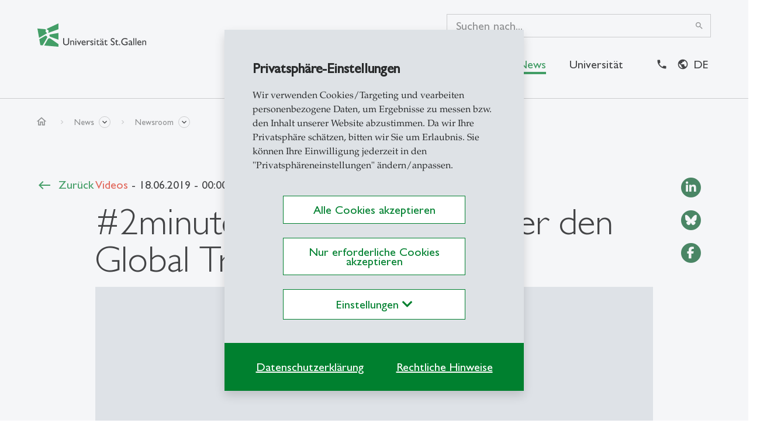

--- FILE ---
content_type: text/html; charset=utf-8
request_url: https://www.unisg.ch/de/videodetail/news/2minutes-johannes-fritz-ueber-den-global-trade-alert/?type=800631
body_size: -560
content:
noautoconsent

--- FILE ---
content_type: text/css
request_url: https://www.unisg.ch/typo3conf/ext/cs2_prototypes/src/dist/styles/fonts.css?v=64345683
body_size: 253
content:
@font-face{font-family:"Material Icons";font-style:normal;font-weight:400;font-display:block;src:url(/typo3conf/ext/cs2_prototypes/src/dist/fonts/material-icons.woff2) format("woff2"),url(/typo3conf/ext/cs2_prototypes/src/dist/fonts/material-icons.woff) format("woff")}@font-face{font-family:"Material Icons Outlined";font-style:normal;font-weight:400;font-display:block;src:url(/typo3conf/ext/cs2_prototypes/src/dist/fonts/material-icons-outlined.woff2) format("woff2"),url(/typo3conf/ext/cs2_prototypes/src/dist/fonts/material-icons-outlined.woff) format("woff")}@font-face{font-family:Gill Sans MT Pro;src:url(/typo3conf/ext/cs2_prototypes/src/dist/fonts/GillSansMTPro-Light.woff2) format("woff2"),url(/typo3conf/ext/cs2_prototypes/src/dist/fonts/GillSansMTPro-Light.woff) format("woff"),url(/typo3conf/ext/cs2_prototypes/src/dist/fonts/GillSansMTPro-Light.ttf) format("truetype");font-weight:300;font-style:normal;font-display:swap}@font-face{font-family:Gill Sans MT Pro;src:url(/typo3conf/ext/cs2_prototypes/src/dist/fonts/GillSansMTPro-Medium.woff2) format("woff2"),url(/typo3conf/ext/cs2_prototypes/src/dist/fonts/GillSansMTPro-Medium.woff) format("woff"),url(/typo3conf/ext/cs2_prototypes/src/dist/fonts/GillSansMTPro-Medium.ttf) format("truetype");font-weight:500;font-style:normal;font-display:swap}@font-face{font-family:Palatino;src:url(/typo3conf/ext/cs2_prototypes/src/dist/fonts/e6b147e6-28fc-456a-9acc-153643a91bdb.woff2) format("woff2"),url(/typo3conf/ext/cs2_prototypes/src/dist/fonts/6b6bc9d2-535c-4f39-82aa-acee1a944d4b.woff) format("woff"),url(/typo3conf/ext/cs2_prototypes/src/dist/fonts/1f4ca743-fcd9-4c98-9d3f-66aa93fd13d2.ttf) format("truetype");font-weight:400;font-style:normal;font-display:swap}@font-face{font-family:'Font Awesome Solid';font-style:normal;font-weight:900;font-display:block;src:url(/typo3conf/ext/cs2_prototypes/src/dist/fonts/fa-solid-900.woff2) format("woff2")}.fa,.fas{font-family:'Font Awesome Solid';font-weight:900}@font-face{font-family:'Font Awesome Brands';font-style:normal;font-weight:400;font-display:block;src:url(/typo3conf/ext/cs2_prototypes/src/dist/fonts/fa-brands-400.woff2) format("woff2")}.fab{font-family:'Font Awesome Brands';font-weight:400}
/*# sourceMappingURL=maps/fonts.css.map */


--- FILE ---
content_type: application/x-javascript
request_url: https://www.unisg.ch/typo3conf/ext/cs2_emergencymode/Resources/Public/JavaScript/emergency.js?bust=v2.71
body_size: 675
content:
require(['jquery'], function ($) {

  function showOverlay(hide=false) {
    let overlay = $( ".tx-cs2-emergencymode" );
    if(hide){
      overlay.hide();
    }else{
      overlay.fadeIn();
    }
  }

  function addEmergencyMessage(id) {
    // Parse any JSON previously stored in allEntries
    var existingEntries = JSON.parse(sessionStorage.getItem("emergencyMessage"));
    if(existingEntries == null) {
      existingEntries = [] ;
    }
    // Save allEntries back to local storage
    existingEntries.push(id);
    sessionStorage.setItem("emergencyMessage", JSON.stringify(existingEntries));
  }

  function showEmergencyMessage(){
    if($( ".tx-cs2-emergencymode .emergencyMessage" ).length) {
      var existingInfoEmergencyMessage = JSON.parse(sessionStorage.getItem("emergencyMessage"));

      if(existingInfoEmergencyMessage != null) {
        $( ".tx-cs2-emergencymode .emergencyMessage" ).each(function( i ) {
          if($.inArray($(this).attr('id'), existingInfoEmergencyMessage) === -1){
            $(this).show();
            showOverlay();
          }
        });
      } else {
        $( ".tx-cs2-emergencymode .emergencyMessage" ).show();
        showOverlay();
      }
    }
  }

  function checkMessages(){
    if(!$( ".tx-cs2-emergencymode .emergencyMessage:visible" ).length) {
      showOverlay(true);
    }
  }

  function checkEmergencyContent(active){
    let emergencyActive = $('#emergencyWrapper').data('active');
    if(emergencyActive === active){
      return true;
    }else{
      return false;
    }
  }

  let ajaxAction = function() {
    let emergencyWrapper = $('#emergencyWrapper');
    let ajaxUrl = emergencyWrapper.data('url');

    if (ajaxUrl !== undefined && ajaxUrl !== '') {
      $.ajax({
        url: ajaxUrl,
        type: 'POST',
        async: true,
        success: function (result) {
          let resultHtml = $('<div>').append(result);
          let active = resultHtml.find('#eActive').data('active');
          if(!checkEmergencyContent(active)){
            emergencyWrapper.html(resultHtml.find('#eContent').html()).data('active',active);
            showEmergencyMessage();
          }
        }
      });
    }
  };

  $(document).on('click','.emergencyMessage .closebtn',function(e){
    e.preventDefault();
    var element = $(this).parent();
    element.addClass('hidden').hide();
    checkMessages();
    addEmergencyMessage(element.attr('id'));
  });

  $(function () {
    setTimeout(
      function()
      {
        ajaxAction();
      }, 1000);

  });

});


--- FILE ---
content_type: application/x-javascript
request_url: https://www.unisg.ch/typo3temp/assets/vhs-assets-cs2_topics_list.js?1767718075
body_size: -148
content:
;require(['jquery','dot'],function(o){dodots=function(){o('.topics-item .topic-text-wrap').dotdotdot({watch:!1,tolerance:5})};o(window).on('resize',function(){dodots()});dodots()})

--- FILE ---
content_type: image/svg+xml
request_url: https://www.unisg.ch/typo3conf/ext/cs2_prototypes/src/dist/icons/ranking.svg?v1.2
body_size: 3310
content:
<svg aria-hidden="true" style="position: absolute; width: 0; height: 0; overflow: hidden;" version="1.1" xmlns="http://www.w3.org/2000/svg" xmlns:xlink="http://www.w3.org/1999/xlink">
<defs>

  <symbol id="icon-trophy" viewBox="0 0 24 24" fill="none" xmlns="http://www.w3.org/2000/svg">
    <path d="M7 21V19H11V15.9C10.1833 15.7167 9.45417 15.3708 8.8125 14.8625C8.17083 14.3542 7.7 13.7167 7.4 12.95C6.15 12.8 5.10417 12.2542 4.2625 11.3125C3.42083 10.3708 3 9.26667 3 8V7C3 6.45 3.19583 5.97917 3.5875 5.5875C3.97917 5.19583 4.45 5 5 5H7V3H17V5H19C19.55 5 20.0208 5.19583 20.4125 5.5875C20.8042 5.97917 21 6.45 21 7V8C21 9.26667 20.5792 10.3708 19.7375 11.3125C18.8958 12.2542 17.85 12.8 16.6 12.95C16.3 13.7167 15.8292 14.3542 15.1875 14.8625C14.5458 15.3708 13.8167 15.7167 13 15.9V19H17V21H7ZM7 10.8V7H5V8C5 8.63333 5.18333 9.20417 5.55 9.7125C5.91667 10.2208 6.4 10.5833 7 10.8ZM12 14C12.8333 14 13.5417 13.7083 14.125 13.125C14.7083 12.5417 15 11.8333 15 11V5H9V11C9 11.8333 9.29167 12.5417 9.875 13.125C10.4583 13.7083 11.1667 14 12 14ZM17 10.8C17.6 10.5833 18.0833 10.2208 18.45 9.7125C18.8167 9.20417 19 8.63333 19 8V7H17V10.8Z" fill="var(--color1, #FFF)"/>
  </symbol>
  <symbol id="icon-rewardedadds" viewBox="0 0 24 24" fill="none" xmlns="http://www.w3.org/2000/svg">
    <path d="M12 11C12.55 11 13.0208 10.8042 13.4125 10.4125C13.8042 10.0208 14 9.55 14 9C14 8.45 13.8042 7.97917 13.4125 7.5875C13.0208 7.19583 12.55 7 12 7C11.45 7 10.9792 7.19583 10.5875 7.5875C10.1958 7.97917 10 8.45 10 9C10 9.55 10.1958 10.0208 10.5875 10.4125C10.9792 10.8042 11.45 11 12 11ZM7 21V19H11V15.9C10.1833 15.7167 9.45417 15.3708 8.8125 14.8625C8.17083 14.3542 7.7 13.7167 7.4 12.95C6.15 12.8 5.10417 12.2542 4.2625 11.3125C3.42083 10.3708 3 9.26667 3 8V7C3 6.45 3.19583 5.97917 3.5875 5.5875C3.97917 5.19583 4.45 5 5 5H7V3H17V5H19C19.55 5 20.0208 5.19583 20.4125 5.5875C20.8042 5.97917 21 6.45 21 7V8C21 9.26667 20.5792 10.3708 19.7375 11.3125C18.8958 12.2542 17.85 12.8 16.6 12.95C16.3 13.7167 15.8292 14.3542 15.1875 14.8625C14.5458 15.3708 13.8167 15.7167 13 15.9V19H17V21H7ZM7 10.8V7H5V8C5 8.63333 5.18333 9.20417 5.55 9.7125C5.91667 10.2208 6.4 10.5833 7 10.8ZM12 14C12.8333 14 13.5417 13.7083 14.125 13.125C14.7083 12.5417 15 11.8333 15 11V5H9V11C9 11.8333 9.29167 12.5417 9.875 13.125C10.4583 13.7083 11.1667 14 12 14ZM17 10.8C17.6 10.5833 18.0833 10.2208 18.45 9.7125C18.8167 9.20417 19 8.63333 19 8V7H17V10.8Z" fill="var(--color1, #FFF)"/>
  </symbol>
  <symbol id="icon-verified" viewBox="0 0 24 24" fill="none" xmlns="http://www.w3.org/2000/svg">
    <path d="M8.6 22.5L6.7 19.3L3.1 18.5L3.45 14.8L1 12L3.45 9.2L3.1 5.5L6.7 4.7L8.6 1.5L12 2.95L15.4 1.5L17.3 4.7L20.9 5.5L20.55 9.2L23 12L20.55 14.8L20.9 18.5L17.3 19.3L15.4 22.5L12 21.05L8.6 22.5ZM9.45 19.95L12 18.85L14.6 19.95L16 17.55L18.75 16.9L18.5 14.1L20.35 12L18.5 9.85L18.75 7.05L16 6.45L14.55 4.05L12 5.15L9.4 4.05L8 6.45L5.25 7.05L5.5 9.85L3.65 12L5.5 14.1L5.25 16.95L8 17.55L9.45 19.95ZM10.95 15.55L16.6 9.9L15.2 8.45L10.95 12.7L8.8 10.6L7.4 12L10.95 15.55Z" fill="var(--color1, #FFF)"/>
  </symbol>
  <symbol id="icon-editorchoice" viewBox="0 0 24 24" fill="none" xmlns="http://www.w3.org/2000/svg">
    <path d="M6 23V14.775L2.75 9.5L7.375 2H16.625L21.25 9.5L18 14.775V23L12 21L6 23ZM8 20.225L12 18.9L16 20.225V17H8V20.225ZM8.5 4L5.1 9.5L8.5 15H15.5L18.9 9.5L15.5 4H8.5ZM10.95 13.575L7.4 10.05L8.825 8.625L10.95 10.75L15.175 6.5L16.6 7.9L10.95 13.575Z" fill="var(--color1, #FFF)"/>
  </symbol>
  <symbol id="icon-groups" viewBox="0 0 24 24" fill="none" xmlns="http://www.w3.org/2000/svg">
    <path d="M0 18V16.425C0 15.7083 0.366667 15.125 1.1 14.675C1.83333 14.225 2.8 14 4 14C4.21667 14 4.425 14.0042 4.625 14.0125C4.825 14.0208 5.01667 14.0417 5.2 14.075C4.96667 14.425 4.79167 14.7917 4.675 15.175C4.55833 15.5583 4.5 15.9583 4.5 16.375V18H0ZM6 18V16.375C6 15.8417 6.14583 15.3542 6.4375 14.9125C6.72917 14.4708 7.14167 14.0833 7.675 13.75C8.20833 13.4167 8.84583 13.1667 9.5875 13C10.3292 12.8333 11.1333 12.75 12 12.75C12.8833 12.75 13.6958 12.8333 14.4375 13C15.1792 13.1667 15.8167 13.4167 16.35 13.75C16.8833 14.0833 17.2917 14.4708 17.575 14.9125C17.8583 15.3542 18 15.8417 18 16.375V18H6ZM19.5 18V16.375C19.5 15.9417 19.4458 15.5333 19.3375 15.15C19.2292 14.7667 19.0667 14.4083 18.85 14.075C19.0333 14.0417 19.2208 14.0208 19.4125 14.0125C19.6042 14.0042 19.8 14 20 14C21.2 14 22.1667 14.2208 22.9 14.6625C23.6333 15.1042 24 15.6917 24 16.425V18H19.5ZM8.125 16H15.9C15.7333 15.6667 15.2708 15.375 14.5125 15.125C13.7542 14.875 12.9167 14.75 12 14.75C11.0833 14.75 10.2458 14.875 9.4875 15.125C8.72917 15.375 8.275 15.6667 8.125 16ZM4 13C3.45 13 2.97917 12.8042 2.5875 12.4125C2.19583 12.0208 2 11.55 2 11C2 10.4333 2.19583 9.95833 2.5875 9.575C2.97917 9.19167 3.45 9 4 9C4.56667 9 5.04167 9.19167 5.425 9.575C5.80833 9.95833 6 10.4333 6 11C6 11.55 5.80833 12.0208 5.425 12.4125C5.04167 12.8042 4.56667 13 4 13ZM20 13C19.45 13 18.9792 12.8042 18.5875 12.4125C18.1958 12.0208 18 11.55 18 11C18 10.4333 18.1958 9.95833 18.5875 9.575C18.9792 9.19167 19.45 9 20 9C20.5667 9 21.0417 9.19167 21.425 9.575C21.8083 9.95833 22 10.4333 22 11C22 11.55 21.8083 12.0208 21.425 12.4125C21.0417 12.8042 20.5667 13 20 13ZM12 12C11.1667 12 10.4583 11.7083 9.875 11.125C9.29167 10.5417 9 9.83333 9 9C9 8.15 9.29167 7.4375 9.875 6.8625C10.4583 6.2875 11.1667 6 12 6C12.85 6 13.5625 6.2875 14.1375 6.8625C14.7125 7.4375 15 8.15 15 9C15 9.83333 14.7125 10.5417 14.1375 11.125C13.5625 11.7083 12.85 12 12 12ZM12 10C12.2833 10 12.5208 9.90417 12.7125 9.7125C12.9042 9.52083 13 9.28333 13 9C13 8.71667 12.9042 8.47917 12.7125 8.2875C12.5208 8.09583 12.2833 8 12 8C11.7167 8 11.4792 8.09583 11.2875 8.2875C11.0958 8.47917 11 8.71667 11 9C11 9.28333 11.0958 9.52083 11.2875 9.7125C11.4792 9.90417 11.7167 10 12 10Z" fill="var(--color1, #FFF)"/>
  </symbol>
  <symbol id="icon-star" viewBox="0 0 24 24" fill="none" xmlns="http://www.w3.org/2000/svg">
    <path d="M8.85 16.825L12 14.925L15.15 16.85L14.325 13.25L17.1 10.85L13.45 10.525L12 7.125L10.55 10.5L6.9 10.825L9.675 13.25L8.85 16.825ZM5.825 21L7.45 13.975L2 9.25L9.2 8.625L12 2L14.8 8.625L22 9.25L16.55 13.975L18.175 21L12 17.275L5.825 21Z" fill="var(--color1, #FFF)"/>
  </symbol>
  <symbol id="icon-verfieduser" viewBox="0 0 24 24" fill="none" xmlns="http://www.w3.org/2000/svg">
    <path d="M10.95 15.55L16.6 9.9L15.175 8.475L10.95 12.7L8.85 10.6L7.425 12.025L10.95 15.55ZM12 22C9.68333 21.4167 7.77083 20.0875 6.2625 18.0125C4.75417 15.9375 4 13.6333 4 11.1V5L12 2L20 5V11.1C20 13.6333 19.2458 15.9375 17.7375 18.0125C16.2292 20.0875 14.3167 21.4167 12 22ZM12 19.9C13.7333 19.35 15.1667 18.25 16.3 16.6C17.4333 14.95 18 13.1167 18 11.1V6.375L12 4.125L6 6.375V11.1C6 13.1167 6.56667 14.95 7.7 16.6C8.83333 18.25 10.2667 19.35 12 19.9Z" fill="var(--color1, #FFF)"/>
  </symbol>
  <symbol id="icon-diversity" viewBox="0 0 24 24" fill="none" xmlns="http://www.w3.org/2000/svg">
    <path d="M1 20V16C1 15.4333 1.19583 14.9583 1.5875 14.575C1.97917 14.1917 2.45 14 3 14H6.275C6.60833 14 6.925 14.0833 7.225 14.25C7.525 14.4167 7.76667 14.6417 7.95 14.925C8.43333 15.575 9.02917 16.0833 9.7375 16.45C10.4458 16.8167 11.2 17 12 17C12.8167 17 13.5792 16.8167 14.2875 16.45C14.9958 16.0833 15.5833 15.575 16.05 14.925C16.2667 14.6417 16.5208 14.4167 16.8125 14.25C17.1042 14.0833 17.4083 14 17.725 14H21C21.5667 14 22.0417 14.1917 22.425 14.575C22.8083 14.9583 23 15.4333 23 16V20H16V17.725C15.4167 18.1417 14.7875 18.4583 14.1125 18.675C13.4375 18.8917 12.7333 19 12 19C11.2833 19 10.5833 18.8875 9.9 18.6625C9.21667 18.4375 8.58333 18.1167 8 17.7V20H1ZM12 16C11.3667 16 10.7667 15.8542 10.2 15.5625C9.63333 15.2708 9.15833 14.8667 8.775 14.35C8.49167 13.9333 8.1375 13.6042 7.7125 13.3625C7.2875 13.1208 6.825 13 6.325 13C6.69167 12.3833 7.46667 11.8958 8.65 11.5375C9.83333 11.1792 10.95 11 12 11C13.05 11 14.1667 11.1792 15.35 11.5375C16.5333 11.8958 17.3083 12.3833 17.675 13C17.1917 13 16.7333 13.1208 16.3 13.3625C15.8667 13.6042 15.5083 13.9333 15.225 14.35C14.8583 14.8833 14.3917 15.2917 13.825 15.575C13.2583 15.8583 12.65 16 12 16ZM4 13C3.16667 13 2.45833 12.7083 1.875 12.125C1.29167 11.5417 1 10.8333 1 10C1 9.15 1.29167 8.4375 1.875 7.8625C2.45833 7.2875 3.16667 7 4 7C4.85 7 5.5625 7.2875 6.1375 7.8625C6.7125 8.4375 7 9.15 7 10C7 10.8333 6.7125 11.5417 6.1375 12.125C5.5625 12.7083 4.85 13 4 13ZM20 13C19.1667 13 18.4583 12.7083 17.875 12.125C17.2917 11.5417 17 10.8333 17 10C17 9.15 17.2917 8.4375 17.875 7.8625C18.4583 7.2875 19.1667 7 20 7C20.85 7 21.5625 7.2875 22.1375 7.8625C22.7125 8.4375 23 9.15 23 10C23 10.8333 22.7125 11.5417 22.1375 12.125C21.5625 12.7083 20.85 13 20 13ZM12 10C11.1667 10 10.4583 9.70833 9.875 9.125C9.29167 8.54167 9 7.83333 9 7C9 6.15 9.29167 5.4375 9.875 4.8625C10.4583 4.2875 11.1667 4 12 4C12.85 4 13.5625 4.2875 14.1375 4.8625C14.7125 5.4375 15 6.15 15 7C15 7.83333 14.7125 8.54167 14.1375 9.125C13.5625 9.70833 12.85 10 12 10Z" fill="var(--color1, #FFF)"/>
  </symbol>
  <symbol id="icon-accessibility" viewBox="0 0 24 24" fill="none" xmlns="http://www.w3.org/2000/svg">
    <path d="M12 6C11.45 6 10.9792 5.80417 10.5875 5.4125C10.1958 5.02083 10 4.55 10 4C10 3.45 10.1958 2.97917 10.5875 2.5875C10.9792 2.19583 11.45 2 12 2C12.55 2 13.0208 2.19583 13.4125 2.5875C13.8042 2.97917 14 3.45 14 4C14 4.55 13.8042 5.02083 13.4125 5.4125C13.0208 5.80417 12.55 6 12 6ZM9 22V9C8 8.91667 6.98333 8.79167 5.95 8.625C4.91667 8.45833 3.93333 8.25 3 8L3.5 6C4.8 6.35 6.18333 6.60417 7.65 6.7625C9.11667 6.92083 10.5667 7 12 7C13.4333 7 14.8833 6.92083 16.35 6.7625C17.8167 6.60417 19.2 6.35 20.5 6L21 8C20.0667 8.25 19.0833 8.45833 18.05 8.625C17.0167 8.79167 16 8.91667 15 9V22H13V16H11V22H9Z" fill="var(--color1, #FFF)"/>
  </symbol>
  <symbol id="icon-check" viewBox="0 0 24 24" fill="none" xmlns="http://www.w3.org/2000/svg">
    <path d="M9.5501 17.9996L3.8501 12.2996L5.2751 10.8746L9.5501 15.1496L18.7251 5.97461L20.1501 7.39961L9.5501 17.9996Z" fill="var(--color1, #FFF)"/>
  </symbol>
</defs>
</svg>



--- FILE ---
content_type: application/x-javascript
request_url: https://www.unisg.ch/typo3conf/ext/cs2_prototypes/src/dist/scripts/providers/vimeo.js?bust=v2.71
body_size: 1014
content:
/*!
 * @license MIT
 * @name vlitejs
 * @version 5.0.1
 * @copyright 2023 Joris DANIEL
 */ !function(e,t){"object"==typeof exports&&"object"==typeof module?module.exports=t():"function"==typeof define&&define.amd?define([],t):"object"==typeof exports?exports.VlitejsRateVimeo=t():e.VlitejsRateVimeo=t()}(globalThis,()=>{var e,t;return e={868(e,t,i){var s;void 0===(s=(function(e,t){"use strict";t.default=function(e){let t="Vimeo";if(window.VlitejsVimeoQueue=window.VlitejsVimeoQueue||[],void 0===window[t]){let i=document.createElement("script");i.async=!0,i.type="text/javascript",i.src="https://player.vimeo.com/api/player.js",i.onload=()=>{window.VlitejsVimeoQueue.forEach(e=>{e.initVimeoPlayer().then(()=>{e.addSpecificEvents(),e.onReady()})}),window.VlitejsVimeoQueue=[]},document.getElementsByTagName("body")[0].appendChild(i)}return class extends e{constructor(e){super(e);let t={id:this.media.getAttribute("data-vlite-vimeo-id"),playsinline:this.options.playsinline?1:0,loop:this.options.loop?1:0,controls:!1};this.params=Object.assign(Object.assign({},t),this.options.providerParams),this.events=[{type:"timeupdate",listener:super.onTimeUpdate},{type:"ended",listener:super.onMediaEnded},{type:"playing",listener:this.onPlaying},{type:"pause",listener:this.onPause},{type:"waiting",listener:this.onWaiting},{type:"seeking",listener:this.onSeeking},{type:"seeked",listener:this.onSeeked}]}init(){this.waitUntilVideoIsReady().then(()=>{this.addSpecificEvents(),super.onReady()})}waitUntilVideoIsReady(){return new window.Promise(e=>{void 0!==window[t]?this.initVimeoPlayer().then(e):window.VlitejsVimeoQueue.push(this)})}initVimeoPlayer(){return new window.Promise(e=>{this.instance=new window.Vimeo.Player(this.media.getAttribute("id"),this.params),this.media=this.instance.element,this.instance.ready().then(()=>{this.media.firstElementChild.setAttribute("tabindex","-1"),e()})})}addSpecificEvents(){this.events.forEach(e=>{this.instance.on(e.type,e.listener.bind(this))})}getInstance(){return this.instance}getCurrentTime(){return new window.Promise(e=>{this.instance.getCurrentTime().then(t=>e(t))})}getDuration(){return new window.Promise(e=>{this.instance.getDuration().then(t=>e(t))})}methodPlay(){this.instance.play()}methodPause(){this.instance.pause()}methodSetVolume(e){this.instance.setVolume(e)}methodGetVolume(){return new window.Promise(e=>{this.instance.getVolume().then(t=>{e(t)})})}methodMute(){this.instance.setVolume(0)}methodUnMute(){this.instance.setVolume(1)}methodSeekTo(e){this.instance.setCurrentTime(e)}onWaiting(){this.loading(!0)}onPause(){this.loading(!1),this.isPaused=1,this.elements.outerContainer.classList.replace("v-playing","v-paused")}onPlaying(){this.loading(!1),this.isPaused=0,this.elements.outerContainer.classList.replace("v-paused","v-playing")}onSeeking(){this.loading(!0)}onSeeked(){this.loading(!1)}removeSpecificEvents(){this.events.forEach(e=>{this.instance.off(e.type,e.listener)})}destroy(){this.removeSpecificEvents(),this.instance.destroy(),super.destroy()}}}}).apply(t,[i,t]))||(e.exports=s)}},t={},function i(s){var n=t[s];if(void 0!==n)return n.exports;var o=t[s]={exports:{}};return e[s](o,o.exports,i),o.exports}(868).default});


--- FILE ---
content_type: application/x-javascript
request_url: https://www.unisg.ch/typo3temp/assets/vhs-assets-cs2_news_detail.js?1767718075
body_size: -45
content:
;require(['jquery'],function(n){function e(t){var i=t+'=',r=document.cookie.split(';');for(var e=0;e<r.length;e++){var n=r[e];while(n.charAt(0)===' '){n=n.substring(1,n.length)};if(n.indexOf(i)===0){return n.substring(i.length,n.length)}};return null};n(document).ready(function(){let backlink=e('newsbacklink');if(backlink){n('.news-backlink.defaultbacklink').attr('href',backlink)}})})

--- FILE ---
content_type: application/x-javascript
request_url: https://www.unisg.ch/typo3temp/assets/vhs-assets-cs2_news_slider.js?1767718075
body_size: 1403
content:
;require(['jquery','swiper','vlite'],function(e,t,i){initNewsSlider=function(i){slidesPerView=1;breakpoints={840:{slidesPerView:2,},1024:{slidesPerView:3,},1280:{slidesPerView:4,}};prev='.swiper-button-prev.d-compact';next='.swiper-button-next.d-compact';if(e(i).hasClass('wide')){slidesPerView=1;breakpoints='';prev='.swiper-button-prev.d-wide';next='.swiper-button-next.d-wide'};autoplay=e(i).data('swiper-autoplay');nslider=new t(i,{slidesPerView:slidesPerView,loop:!1,autoplay:autoplay,touchThreshold:100,watchOverflow:!0,observeParents:!0,spaceBetween:0,watchSlidesVisibility:!0,navigation:{nextEl:e(i).parent().find(next)[0],prevEl:e(i).parent().find(prev)[0],},pagination:{dynamicMainBullets:4,dynamicBullets:!0,el:e(i).parent().find('.swiper-pagination')[0],renderBullet:function(e,t){return'<span class="'+t+'"><span class="innner-circle"></span><span class="outer-circle"></span>'+(e+1)+'</span>'}},lazy:{loadPrevNext:!0,loadOnTransitionStart:!0,checkInView:!0},breakpoints:breakpoints,on:{init:function(){if(this.slides.length>this.params.slidesPerView){counter=this.$wrapperEl.parents('.tx-cs2-news').find('.fraction');currentCount='<span class="current">1</span>/<span class="count">'+e(this.$el).data('count')+'<span/>';counter.html(currentCount);this.$wrapperEl.parents('.tx-cs2-news').find('.swiper-controls').removeClass('d-none')};e('#'+e(i).next()[0].id+' .swiper-pagination-bullet-active').addClass('swiper-pagination-bullet-first').removeClass('swiper-pagination-bullet-active')},afterInit:function(){setTimeout(function(){e('#'+e(i).next()[0].id+' .swiper-pagination-bullet-first').removeClass('swiper-pagination-bullet-first').addClass('swiper-pagination-bullet-active')},100)},transitionStart:function(){if(this.slides.length>this.params.slidesPerView){counter=this.$wrapperEl.parents('.tx-cs2-news').find('.current');counter.text(this.activeIndex+1);if(this.slides.eq(this.previousIndex).length&&typeof this.slides.eq(this.previousIndex)[0].vliteplayer==='object'){this.slides.eq(this.previousIndex)[0].vliteplayer.player.pause()}}},reachEnd:function(){var t=this,i=e(t.$el).data('page'),n=e(t.$el).data('pages');if(i<n){t.autoplay.stop();e.ajax({url:e(t.$el).data('ajaxurl')+'&tx_cs2news_slider[page]='+(i+1),type:'POST',cache:!1,async:!0,success:function(i){t.appendSlide(e(i).find('.swiper-slide'))}}).done(function(){e(t.$el).data('page',i+1).attr('data-page',i+1);t.autoplay.start()})}}}});dur=e(i).data('duration')+'ms';dur1=e(i).data('duration')*0.375+'ms';del1=e(i).data('duration')*0.25+'ms';del2=e(i).data('duration')*0.5+'ms';del3=e(i).data('duration')*0.875+'ms';document.styleSheets[0].addRule('#'+e(i).next()[0].id+' .swiper-pagination-bullet-active .innner-circle','transition: border-top-color '+dur1+' linear, border-right-color '+dur1+' linear '+del1+', border-bottom-color '+dur1+' linear '+del2);document.styleSheets[0].addRule('#'+e(i).next()[0].id+' .swiper-pagination-bullet-active .outer-circle','transition: transform '+dur+' linear 0s, border-left-width 0s linear '+del3+';')};initNewsAudio=function(t){myparent=e(t).parents('.news-item');player=new i('#'+t.id,{options:{controls:!0,autoplay:!1,playPause:!0,progressBar:!0,time:!0,volume:!1},onPlay:function(){e(this.elements.controlBar).find('.v-duration').appendTo('.v-time.audio')}});t.currentTime=0;if(myparent.length){myparent[0].vliteplayer=player};setTimeout(function(){e(player.player.elements.controlBar).find('.v-duration').appendTo('.v-time.audio');player.player.play()},100)};e(document).on('click','.news-item.ntype-2',function(t){var n=e(t.currentTarget).find('.newspodcast')[0],i=e('.news-item.playing').not(e(t.currentTarget));if(i.length){i.removeClass('playing');i[0].vliteplayer.player.pause()};e(t.currentTarget).addClass('playing');if(typeof t.currentTarget.vliteplayer!=='object'){initNewsAudio(n)}
else if(!e(t.target).parents('.v-controlBar').length){setTimeout(function(){t.currentTarget.vliteplayer.player.play()},250)}});e(document).on('click','.news-item',function(t){if(e(this).data('backlink')&&(e(this).hasClass('ntype-0')||e(this).hasClass('ntype-1')||e(this).hasClass('ntype-3'))){var i=new Date();i.setTime(i.getTime()+30000);document.cookie='newsbacklink='+e(this).data('backlink')+';expires='+i.toGMTString()+';path=/'}});e(document).on('click','.news-item .v-bigPlay',function(t){e(t.target).removeClass('show')});e(document).on('lazybeforeunveil.newsslider','.news-slider',function(e){initNewsSlider(e.target)})})

--- FILE ---
content_type: application/x-javascript
request_url: https://www.unisg.ch/typo3conf/ext/cs2_splashmessages/Resources/Public/JavaScript/splash.js?bust=v2.71
body_size: 319
content:
require(['jquery'], function ($) {

  function addMessage(id) {
    // Parse any JSON previously stored in allEntries
    var existingEntries = JSON.parse(sessionStorage.getItem("splashMessages"));
    if(existingEntries == null) {
      existingEntries = [] ;
    }
    // Save allEntries back to local storage
    existingEntries.push(id);
    sessionStorage.setItem("splashMessages", JSON.stringify(existingEntries));
  }

  function showMessages(){
    if($( ".tx-cs2-splashmessages .message" ).length) {
      var existingMessages = JSON.parse(sessionStorage.getItem("splashMessages"));

      if(existingMessages != null) {
        $( ".tx-cs2-splashmessages .message" ).each(function( i ) {
          if($.inArray($(this).attr('id'), existingMessages) === -1){
            $(this).fadeIn();
          }
        });
      } else {
        $( ".tx-cs2-splashmessages .message" ).fadeIn();
      }
    }
  }

  $(document).on('click','.message .closebtn',function(e){
    e.preventDefault();
    var element = $(this).parent();
    element.fadeOut();
    addMessage(element.attr('id'));
  });

  $(document).on('click','.message .expand',function(e){
    $(this).parents('.content')
      .find('.short')
      .toggle()
      .next()
      .toggle();
  });

  $(document).on('click','.tx-cs2-splashmessages .more-messages',function(e){
    $(this).hide();
    $(this).parent().find('.mobileHide').show();
  });

  $(function () {
    setTimeout(
      function()
      {
        showMessages();
      }, 1000);

  });

});


--- FILE ---
content_type: application/x-javascript
request_url: https://www.unisg.ch/typo3temp/assets/vhs-assets-cs2_news_detail_video.js?1767706908
body_size: 632
content:
;require(['jquery','vlite','VlitejsYoutube','VlitejsVimeo'],function(e,n,t,o){n.registerProvider('youtube',t);n.registerProvider('vimeo',o);initvideo=function(n){if(e(n).hasClass('enabled')||gdpr==='v1'){var t=e(n).data('provider'),o=e(n).parents(e(n).data('parents'));if(t==='vimeo'&&!window.Vimeo){require(['https://player.vimeo.com/api/player.js'],function(e){window.VlitejsVimeoQueue=[window.Vimeo];window.Vimeo={Player:e};playerinit(n,t,o)})}
else{playerinit(n,t,o)}}};playerinit=function(t,i,o){if(o.length&&typeof o[0].vliteplayer!=='object'){var a=e(t).data('poster'),d=new n('#'+t.id,{options:{poster:a,controls:!0,autoplay:!1,playPause:!0,progressBar:!0,time:!0,volume:!0,fullscreen:!0,bigPlay:!0,playsinline:!0,loop:!1,muted:!1,autoHide:!0,providerParams:{controls:!0,origin:window.location.href}},provider:i,});if(o.length){o[0].vliteplayer=d;o.find('.alternative-content').addClass('d-none')}
else{e(t).parent().parent().find('.alternative-content').addClass('d-none')}}};newsloadvideos=function(){e(document).on('lazybeforeunveil.newsdetail','.vlite-js',function(e){setTimeout(function(){initvideo(e.target)},100)})};newsloadvideos();document.addEventListener('youtubeEnabled',function(n){e('[data-provider="youtube"]').each(function(n,t){mode=e(t).data('mode');e(t).addClass('enabled').addClass(mode);e(t).removeClass('lazyloaded').addClass('lazyload')})});document.addEventListener('videoEnabled',function(n){e('[data-provider="vimeo"]').each(function(n,t){e(t).next('.alternative-content').addClass('d-none');mode=e(t).data('mode');e(t).addClass('enabled').addClass(mode)})});e(document).on('click','.news-item .big-btn',function(n){e(n.target).removeClass('show');e(n.target).find('.v-bigPlay').removeClass('show')});e('.gdpr-accept').on('click',function(){e('.alternative-content').addClass('d-none');document.dispatchEvent(new CustomEvent('acceptGdprService',{detail:{url:window.location.hostname,service:this.dataset.provider}}))});e('.gdpr-more').on('click',function(){document.dispatchEvent(new CustomEvent('openCs2GdprBanner'))})})

--- FILE ---
content_type: application/x-javascript
request_url: https://www.unisg.ch/typo3conf/ext/template_local/Resources/Public/JavaScript/refreshcart.js?bust=v2.71
body_size: -13
content:
require(['jquery'],function($) {
  refreshCartIcon = function () {
    $.ajax({
      url: $('.cs2cart-icon:visible').data('url'),
      type: "POST",
      cache: false,
      async: true,
      success: function (html) {
        $('.cs2cart-icon').html(html);
      }
    });
  };

  $(document).ready(function () {
    //automatic cart-icon update
    if ($('.cs2cart-icon:visible').length) {
      refreshCartIcon();
    }
  });
});


--- FILE ---
content_type: application/x-javascript
request_url: https://www.unisg.ch/typo3conf/ext/cs2_prototypes/src/dist/scripts/Hyphenopoly/Hyphenopoly.js
body_size: 4558
content:
((e,t)=>{"use strict";const n="­",r=(n=>{const r=new Map([["afterElementHyphenation",[]],["beforeElementHyphenation",[]],["engineReady",[]],["error",[t=>{t.runDefault&&e.console.warn(t)}]],["hyphenopolyEnd",[]],["hyphenopolyStart",[]]]);if(n.handleEvent){const e=new Map(t.entries(n.handleEvent));r.forEach((t,n)=>{e.has(n)&&t.unshift(e.get(n))})}return{fire:(e,t)=>{t.runDefault=!0,t.preventDefault=(()=>{t.runDefault=!1}),r.get(e).forEach(e=>{e(t)})}}})(Hyphenopoly);(e=>{function r(e){const t=new Map;function n(n){return t.has(n)?t.get(n):e.get(n)}function r(e,n){t.set(e,n)}return new Proxy(e,{get:(e,t)=>"set"===t?r:"get"===t?n:n(t),ownKeys:()=>[...new Set([...e.keys(),...t.keys()])]})}const o=r(new Map([["defaultLanguage","en-us"],["dontHyphenate",r(new Map("abbr,acronym,audio,br,button,code,img,input,kbd,label,math,option,pre,samp,script,style,sub,sup,svg,textarea,var,video".split(",").map(e=>[e,!0])))],["dontHyphenateClass","donthyphenate"],["exceptions",new Map],["keepAlive",!0],["normalize",!1],["processShadows",!1],["safeCopy",!0],["substitute",new Map],["timeout",1e3]]));t.entries(e.s).forEach(([e,a])=>{switch(e){case"selectors":o.set("selectors",t.keys(a)),t.entries(a).forEach(([e,a])=>{const s=r(new Map([["compound","hyphen"],["hyphen",n],["leftmin",0],["leftminPerLang",0],["minWordLength",6],["mixedCase",!0],["orphanControl",1],["rightmin",0],["rightminPerLang",0]]));t.entries(a).forEach(([e,n])=>{"object"==typeof n?s.set(e,new Map(t.entries(n))):s.set(e,n)}),o.set(e,s)});break;case"dontHyphenate":case"exceptions":t.entries(a).forEach(([t,n])=>{o.get(e).set(t,n)});break;case"substitute":t.entries(a).forEach(([e,n])=>{o.substitute.set(e,new Map(t.entries(n)))});break;default:o.set(e,a)}}),e.c=o})(Hyphenopoly),(o=>{const a=o.c;let s=null;function l(e,t){try{return e.getAttribute("lang")?e.getAttribute("lang").toLowerCase():"html"===e.tagName.toLowerCase()?t?s:null:l(e.parentNode,t)}catch(e){return null}}function i(s=null,i=null){const c=function(){const e=new Map,t=[0];return{add:function(n,r,o){const a={element:n,selector:o};return e.has(r)||e.set(r,[]),e.get(r).push(a),t[0]+=1,a},counter:t,list:e,rem:function(n){let o=0;e.has(n)&&(o=e.get(n).length,e.delete(n),t[0]-=o,0===t[0]&&(r.fire("hyphenopolyEnd",{msg:"hyphenopolyEnd"}),a.keepAlive||(window.Hyphenopoly=null)))}}}(),h=(()=>{let e="."+a.dontHyphenateClass;return t.getOwnPropertyNames(a.dontHyphenate).forEach(t=>{a.dontHyphenate.get(t)&&(e+=","+t)}),e})(),u=a.selectors.join(",")+","+h;function p(t,s,i,h=!1){const g=function(e,t){return e.lang&&"string"==typeof e.lang?e.lang.toLowerCase():t&&""!==t?t.toLowerCase():l(e,!0)}(t,s),f=o.cf.langs.get(g);"H9Y"===f?(c.add(t,g,i),!h&&a.safeCopy&&function(t){t.addEventListener("copy",t=>{t.preventDefault();const r=e.getSelection(),o=document.createElement("div");o.appendChild(r.getRangeAt(0).cloneContents()),t.clipboardData.setData("text/plain",r.toString().replace(RegExp(n,"g"),"")),t.clipboardData.setData("text/html",o.innerHTML.replace(RegExp(n,"g"),""))},!0)}(t)):f||r.fire("error",Error(`Element with '${g}' found, but '${g}.wasm' not loaded. Check language tags!`)),t.childNodes.forEach(e=>{1!==e.nodeType||e.matches(u)||p(e,g,i,!0)})}function g(e){a.selectors.forEach(t=>{e.querySelectorAll(t).forEach(e=>{p(e,l(e,!0),t,!1)})})}return null===s?(a.processShadows&&e.document.querySelectorAll("*").forEach(e=>{e.shadowRoot&&g(e.shadowRoot)}),g(e.document)):p(s,l(s,!0),i),c}r.fire("hyphenopolyStart",{msg:"hyphenopolyStart"});const c=new Map;function h(e,t,n){const o=t+"-"+n;if(c.has(o))return c.get(o);const s=a.get(n);function l(o){let a=e.cache.get(n).get(o);var l;return a||(a=e.exc.has(o)?e.exc.get(o).replace(/-/g,s.hyphen):!s.mixedCase&&(l=o,[...l].map(e=>e===e.toLowerCase()).some((e,t,n)=>e!==n[0]))?o:-1===o.indexOf("-")?function(n){if(n.length>61)r.fire("error",Error("Found word longer than 61 characters"));else if(!e.reNotAlphabet.test(n))return e.hyphenate(n,s.hyphen.charCodeAt(0),s.leftminPerLang.get(t),s.rightminPerLang.get(t));return n}(o):function(r){let o=null,a=null;return"auto"===s.compound||"all"===s.compound?(a=h(e,t,n),o=r.split("-").map(e=>e.length>=s.minWordLength?a(e):e),r="auto"===s.compound?o.join("-"):o.join("-​")):r=r.replace("-","-​"),r}(o),e.cache.get(n).set(o,a)),a}return e.cache.set(n,new Map),c.set(o,l),l}const u=new Map;function p(e,t,n){const s=o.languages.get(e),l=a.get(t),i=l.minWordLength,c=RegExp(`[${s.alphabet}a-z̀-ͯ҃-҇ß-öø-þāăąćĉčďđēėęěĝğģĥīįıĵķļľłńņňōőœŕřśŝşšťūŭůűųźżžſǎǐǒǔǖǘǚǜșțʼΐά-ώϐϣϥϧϩϫϭϯϲа-яё-ќўџґүөա-օևअ-ऌएऐओ-नप-रलळव-हऽॠॡঅ-ঌএঐও-নপ-রলশ-হঽৎড়ঢ়য়-ৡਅ-ਊਏਐਓ-ਨਪ-ਰਲਲ਼ਵਸ਼ਸਹઅ-ઋએઐઓ-નપ-રલળવ-હઽૠଅ-ଌଏଐଓ-ନପ-ରଲଳଵ-ହୠୡஃஅ-ஊஎ-ஐஒ-கஙசஜஞடணதந-பம-வஷ-ஹఅ-ఌఎ-ఐఒ-నప-ళవ-హౠౡಅ-ಌಎ-ಐಒ-ನಪ-ಳವ-ಹಽೞೠೡഅ-ഌഎ-ഐഒ-നപ-ഹൠൡൺ-ൿก-ฮะาำเ-ๅა-ჰሀ-ቈቊ-ቍቐ-ቖቘቚ-ቝበ-ኈኊ-ኍነ-ኰኲ-ኵኸ-ኾዀዂ-ዅወ-ዖዘ-ጐጒ-ጕጘ-ፚᎀ-ᎏḍḷṁṃṅṇṭἀ-ἇἐ-ἕἠ-ἧἰ-ἷὀ-ὅὐ-ὗὠ-ὧὰ-ώᾀ-ᾇᾐ-ᾗᾠ-ᾧᾲ-ᾴᾶᾷῂ-ῄῆῇῒΐῖῗῢ-ῧῲ-ῴῶῷⲁⲃⲅⲇⲉⲍⲏⲑⲓⲕⲗⲙⲛⲝⲟⲡⲣⲥⲧⲩⲫⲭⲯⲱⳉⶀ-ⶖⶠ-ⶦⶨ-ⶮⶰ-ⶶⶸ-ⶾⷀ-ⷆⷈ-ⷎⷐ-ⷖⷘ-ⷞꬁ-ꬆꬉ-ꬎꬑ-ꬖꬠ-ꬦꬨ-ꬮ­​-‍-]{${i},}`,"gui");function p(n){a.normalize&&(n=n.normalize("NFC"));let r=n.replace(c,h(s,e,t));return 1!==l.orphanControl&&(r=r.replace(/(\u0020*)(\S+)(\s*)$/,function(e){if(u.has(e))return u.get(e);const t=a.get(e);function n(e,n,r,o){return 3===t.orphanControl&&" "===n&&(n=" "),n+r.replace(RegExp(t.hyphen,"g"),"")+o}return u.set(e,n),n}(t))),r}let g=null;var f;return"string"==typeof n?g=p(n):n instanceof HTMLElement&&(f=n,r.fire("beforeElementHyphenation",{el:f,lang:e}),f.childNodes.forEach(e=>{3===e.nodeType&&/\S/.test(e.data)&&e.data.length>=i&&(e.data=p(e.data))}),o.res.els.counter[0]-=1,r.fire("afterElementHyphenation",{el:f,lang:e})),g}function g(t,n){const s=n.list.get(t);s?s.forEach(e=>{p(t,e.selector,e.element)}):r.fire("error",Error(`Engine for language '${t}' loaded, but no elements found.`)),0===n.counter[0]&&(e.clearTimeout(o.timeOutHandler),-1!==a.hide&&o.hide(0,null),r.fire("hyphenopolyEnd",{msg:"hyphenopolyEnd"}),a.keepAlive||(window.Hyphenopoly=null))}function f(e){let t="";return a.exceptions.has(e)&&(t=a.exceptions.get(e)),a.exceptions.has("global")&&(""===t?t=a.exceptions.get("global"):t+=", "+a.exceptions.get("global")),""===t?new Map:new Map(t.split(", ").map(e=>[e.replace(/-/g,""),e]))}function d(e,t,n,s,l){a.selectors.forEach(t=>{const n=a.get(t);0===n.leftminPerLang&&n.set("leftminPerLang",new Map),0===n.rightminPerLang&&n.set("rightminPerLang",new Map),n.leftminPerLang.set(e,Math.max(s,n.leftmin,Number(n.leftminPerLang.get(e))||0)),n.rightminPerLang.set(e,Math.max(l,n.rightmin,Number(n.rightminPerLang.get(e))||0))}),o.languages||(o.languages=new Map),n=n.replace(/\\*-/g,"\\-"),o.languages.set(e,{alphabet:n,cache:new Map,exc:f(e),hyphenate:t,ready:!0,reNotAlphabet:RegExp(`[^${n}]`,"gi")}),o.hy6ors.get(e).resolve(function(e){return(t,n=".hyphenate")=>("string"!=typeof t&&r.fire("error",Error("This use of hyphenators is deprecated. See https://mnater.github.io/Hyphenopoly/Hyphenators.html")),p(e,n,t))}(e)),r.fire("engineReady",{lang:e}),o.res.els&&g(e,o.res.els)}o.unhyphenate=(()=>(o.res.els.list.forEach(e=>{e.forEach(e=>{const t=e.element.firstChild;t.data=t.data.replace(RegExp(a[e.selector].hyphen,"g"),"")})}),Promise.resolve(o.res.els)));const m=(()=>{if(e.TextDecoder){const e=new TextDecoder("utf-16le");return t=>e.decode(t)}return e=>String.fromCharCode.apply(null,e)})();function y(e,t){const n=window.WebAssembly;e.w.then(r=>{if(r.ok){let t=r;return e.c&&(t=r.clone()),n.instantiateStreaming&&"application/wasm"===r.headers.get("Content-Type")?n.instantiateStreaming(t):t.arrayBuffer().then(e=>n.instantiate(e))}return Promise.reject(Error(`File ${t}.wasm can't be loaded from ${o.paths.patterndir}`))}).then(function(e){const r=e.instance.exports;let o=r.conv();o=function(e,n){return a.substitute.has(t)&&a.substitute.get(t).forEach((t,r)=>{const o=r.toUpperCase(),a=o===r?0:o.charCodeAt(0);e=n.subst(r.charCodeAt(0),a,t.charCodeAt(0))}),e}(o,r);const s={buf:r.mem.buffer,hw:n.Global?r.hwo.value:r.hwo,lm:n.Global?r.lmi.value:r.lmi,rm:n.Global?r.rmi.value:r.rmi,wo:n.Global?r.uwo.value:r.uwo};d(t,function(e,t){const n=new Uint16Array(e.buf,e.wo,64);return(r,o,a,s)=>{n.set([95].concat([...r].map(e=>e.charCodeAt(0)),95,0));const l=t(a,s,o);return l>0&&(r=m(new Uint16Array(e.buf,e.hw,l))),r}}(s,r.hyphenate),m(new Uint16Array(r.mem.buffer,1026,o-1)),s.lm,s.rm)},e=>{r.fire("error",e),o.res.els.rem(t)})}o.res.DOM.then(()=>{(s=l(e.document.documentElement,!1))||""===a.defaultLanguage||(s=a.defaultLanguage);const t=i();o.res.els=t,t.list.forEach((e,n)=>{o.languages&&o.languages.has(n)&&o.languages.get(n).ready&&g(n,t)})}),o.res.he.forEach((e,t)=>{y(e,t)}),Promise.all([...o.hy6ors.entries()].reduce((e,t)=>"HTML"!==t[0]?e.concat(t[1]):e,[]).concat(o.res.DOM)).then(()=>{o.hy6ors.get("HTML").resolve((e,t=".hyphenate")=>(i(e,t).list.forEach((e,t)=>{e.forEach(e=>{p(t,e.selector,e.element)})}),null))},e=>{r.fire("error",e)})})(Hyphenopoly)})(window,Object);

--- FILE ---
content_type: application/x-javascript
request_url: https://www.unisg.ch/typo3conf/ext/cs2_prototypes/src/dist/scripts/jquery.focuspoint.js?bust=v2.71
body_size: 920
content:
/**
 * jQuery FocusPoint; version: 1.1.3
 * Author: http://jonathonmenz.com
 * Source: https://github.com/jonom/jquery-focuspoint
 * Copyright (c) 2014 J. Menz; MIT License
 * @preserve
 */
!function(t){var i={reCalcOnWindowResize:!0,throttleDuration:17},n=function(i,n){t("<img />").one("load",(function(){n(null,{width:this.width,height:this.height})})).attr("src",i)},a=function(t,i,n,a,o){var r=Math.floor(i/2),e=(a+1)/2,c=Math.floor(n/t),f=Math.floor(e*c);o&&(f=c-f);var u=f-r,s=c-f,h=i-r;return s<h&&(u-=h-s),u<0&&(u=0),Math.trunc(-100*u/i)+"%"},o=function(i){var e=i.find("img").first(),c=i.data("imageW"),f=i.data("imageH"),u=i.data("imageSrc");if(!c&&!f&&!u||void 0===c)return function(t){var i=t.find("img").first().attr("src");t.data("imageSrc",i),n(i,(function(i,n){t.data({imageW:n.width,imageH:n.height}),o(t)}))}(i);var s=e.prop("currentSrc").replace(window.location.origin,"");s!=u&&(i.data("imageSrc",s),n(s,(function(t,n){i.data({imageW:n.width,imageH:n.height}),o(i)})));var h=r.width(),d=i.width(),l=i.height(),g=0,w=0,m=i.data("focusX");"object"==typeof m?(g=parseFloat(m[0]),t.each(m,(function(t,i){h<=t&&(g=parseFloat(i))}))):g=parseFloat(m);var p=i.data("focusY");"object"==typeof p?(w=parseFloat(p[0]),t.each(p,(function(t,i){h<=t&&(w=parseFloat(i))}))):w=parseFloat(p);var v=0,F=0;if(!(d>0&&l>0&&c>0&&f>0))return!1;var y=c/d,O=f/l;e.css({"max-width":"","max-height":""}),c>d&&f>l&&e.css(y>O?"max-height":"max-width","100%"),y>O?v=a(O,d,c,g):y<O&&(F=a(y,l,f,w,!0)),e.css({top:F,left:v}),i.trigger("focused")},r=t(window),e=function(t,i){var n,a,e,c=i.throttleDuration?(n=function(){o(t)},a=i.throttleDuration,e=!1,function(){var t=Array.prototype.slice.call(arguments,0);if(e)return!1;e=!0,setTimeout((function(){e=!1,n.apply(null,t)}),a)}):function(){o(t)},f=!1;return o(t),{adjustFocus:function(){return o(t)},windowOn:function(){if(!f)return r.on("resize",c),f=!0},windowOff:function(){if(f)return r.off("resize",c),f=!1,!0}}};t.fn.focusPoint=function(n){if("string"==typeof n)return this.each((function(){t(this).data("focusPoint")[n]()}));var a=t.extend({},i,n);return this.each((function(){var i=t(this),n=e(i,a);i.data("focusPoint")&&i.data("focusPoint").windowOff(),i.data("focusPoint",n),a.reCalcOnWindowResize&&n.windowOn()}))},t.fn.adjustFocus=function(){return this.each((function(){o(t(this))}))}}(jQuery);
//# sourceMappingURL=maps/jquery.focuspoint.js.map


--- FILE ---
content_type: application/x-javascript
request_url: https://www.unisg.ch/typo3conf/ext/template_local/Resources/Public/JavaScript/cs2cart.js?bust=v2.71
body_size: 3822
content:
require(["jquery","bsfile","mask","jquery-ui/widgets/datepicker","parsley","bsselect"], function ($,bsCustomFileInput) {

  if(lang) {
    require(['jquery-ui/i18n/datepicker-'+lang,'/typo3conf/ext/cs2_prototypes/src/dist/scripts/parsley/'+lang+'.js']);
  }

  var poptions = {
    trigger: 'focusout',
    errorClass: 'hf-invalid',
    errorsWrapper: '<ul class="list-unstyled"></ul>',
  };


  initform = function(form) {

    $('.textdatemask').each(function(ind,itm){
      var imask = $(itm).data("mask");
      if(imask == 'dd.mm.yyyy' || imask == 'd.m.y' || imask == 'd.m.yy') {
        $(itm).inputmask({
          alias: 'datetime',
          inputFormat: imask,
          clearmaskonlostfocus: false
        });
      } else {
        $(itm).inputmask({
          mask: imask
        });
      }

    });


    $('.productDatePicker').each(function(di,de){
        var format = $(de).data('format');
        var uniqueident = $(de).data('uid');
        $("[id^="+uniqueident+"]").datepicker({
          minDate: null,
          dateFormat: format,
        }).on("keydown", function(e) {
          if(e.keyCode === 8 || e.keyCode === 46) {
            e.preventDefault();
            $.datepicker._clearDate(this);
          }
        });
      });

      bsCustomFileInput.init();

      $(form).find('.selectpicker').selectpicker({
        dropupAuto: false,
        style: '',
        styleBase: 'form-control',
        noneSelectedText:''
      });

      $(form).find('.productDatePicker').on('change',function(e){
        $(e.target).parsley().validate();
      });

      $(form).find('.selectpicker').on('change',function(e){
          $(e.target).parsley().validate();
        });

      $(form).find('.custom-file-input').on('change',function(e){
        $(e.target).parsley().validate();
        var formfieldId = $(this).attr('id').split('formfield-')[1];
        var selectFileWrap = $('#selected-file-wrap-' + formfieldId);
        var fileLabel = $('#formlabel-' + formfieldId);
        if (this.files.length > 0) {
          fileLabel.removeClass('text-muted');
          selectFileWrap.find('.filename').html('<strong>' + this.files[0].name + '</strong>');
          selectFileWrap.find('.js-delete-cart-file').removeClass('d-none');
        } else {
          fileLabel.addClass('text-muted');
          selectFileWrap.find('.filename').html('');
          selectFileWrap.find('.js-delete-cart-file').addClass('d-none');
        }
      });

      window.Parsley.addValidator('mimeType', {
        requirementType: 'string',
        validateString: function (_value, requirement, parsleyInstance) {
          var file = parsleyInstance.$element[0].files;
          if (file.length === 0) {
            return true;
          }
          var allowedMimeTypes = requirement.replace(/\s/g, "").split(',');
          return allowedMimeTypes.indexOf(file[0].type) !== -1;
        },
        messages: {
          en: 'File mime type not allowed'
        }
      });

    window.Parsley.addValidator('fileExtension', {
      requirementType: 'string',
      validateString: function (_value, extensions, parsleyInstance) {
        const files = parsleyInstance.$element[0].files;
        if (files.length === 0) {
          return true;
        }
        const allowed = extensions.replace(/\s/g, '').toLowerCase().split(',');
        const fileName = files[0].name.toLowerCase();
        const ext = '.' + fileName.substring(fileName.lastIndexOf('.') + 1);
        return allowed.includes(ext);
      },
      messages: {
        en: 'Invalid file extension. Allowed: %s.'
      }
    });

    window.Parsley.addValidator('maxFileSize', {
        validateString: function(_value, maxSize, parsleyInstance) {
          if (!window.FormData) {
            alert('You are making all developers in the world cringe. Upgrade your browser!');
            return true;
          }
          var files = parsleyInstance.$element[0].files;
          return files.length !== 1 || files[0].size <= maxSize * 1024 * 1024;
        },
        requirementType: 'integer',
        messages: {
          en: 'This file should not be larger than %s Kb',
        }
      });

      window.Parsley.on('field:validated', function(fieldInstance){
        if (fieldInstance.$element.is(":hidden")) {
          fieldInstance.$element.parents('.form-group').removeClass('has-error');
          fieldInstance.validationResult = true;
          return true;
        }
      });

      window.Parsley.on('field:error', function() {
        this.$element.parents('.form-group').addClass('has-error');
      });
      window.Parsley.on('field:success', function() {
        this.$element.parents('.form-group').removeClass('has-error');
      });

      $(form).parsley(poptions);
  };


    refreshElements = function (objIds) {
        $.each(objIds, function (index, value) {
            if ($(value).length && $(value).data('url')) {
                $.ajax({
                    url: $(value).data("url"),
                    type: "POST",
                    cache: false,
                    async: true,
                    success: function (html) {
                        target = $(value).data("target");
                        $(target).hide();
                        $(target).html(html);
                        $(target).show();
                    },
                    error: function (e) {
                        if (e.status > 0) {
                            //alert("Error: " + e.status + ' ' + e.statusText);
                        }
                    }
                });
            }
        });
    };

    function deliverToOrderAddressInputSetup($deliverToOrderAddress, $electronicShippingOnly) {
        if ($electronicShippingOnly) {
          $deliverToOrderAddress = true;
          $('.deliverToOrderAddress-part').css('display', 'none');
        } else {
          $('.deliverToOrderAddress-part').css('display', 'block');
        }
        $checked = ($deliverToOrderAddress || $electronicShippingOnly);
        if ($checked) {
            $('.delivery-address-wrap').css('display', 'none');
            $('.delivery-address-wrap input, .delivery-address-wrap select').removeAttr("required");
            $('.delivery-address-wrap input[type="text"]').val('').change();
            $('.delivery-address-wrap select').val(' ').change(); // yes " " (space) for correct parsley validation
            $('input[name="tx_cs2cart_checkout[order][deliveryAddressType]"]').removeAttr("checked"); //remove all
            $('input[name="tx_cs2cart_checkout[order][deliveryAddressType]"]').first().prop("checked", "checked").click();
        } else {
            $('.delivery-address-wrap').css('display', 'flex');
            $('.delivery-address-wrap input, .delivery-address-wrap select').attr("required", "required");
            $('#deliveryAddressSupplement').removeAttr("required");
            deliveryAddressType($('input[name="tx_cs2cart_checkout[order][deliveryAddressType]"]:checked').val());
        }
    }

    function orderAddressType($val) {
        if ($val == 1) {
            $('.orderAddressCompany-wrap').css('display', 'none');
            $('input[name="tx_cs2cart_checkout[order][orderAddressCompany]"]').removeAttr("required");
            $('input[name="tx_cs2cart_checkout[order][orderAddressCompany]"]').val('').change();
        } else {
            $('.orderAddressCompany-wrap').css('display', 'block');
            $('input[name="tx_cs2cart_checkout[order][orderAddressCompany]"]').attr("required", "required");
        }
    }

    function deliveryAddressType($val) {
        if ($val == 1) {
            $('.deliveryAddressCompany-wrap').css('display', 'none');
            $('input[name="tx_cs2cart_checkout[order][deliveryAddressCompany]"]').removeAttr("required");
            $('input[name="tx_cs2cart_checkout[order][deliveryAddressCompany]"]').val('').change();
        } else {
            $('.deliveryAddressCompany-wrap').css('display', 'block');
            $('input[name="tx_cs2cart_checkout[order][deliveryAddressCompany]"]').attr("required", "required");
        }
    }

    function bindGiftFormFunc() {
        $('#deliverToOrderAddress').on('click', function () {
            deliverToOrderAddressInputSetup($(this).prop('checked'), $('#electronicShippingOnly').prop('checked'));
        });
        $('#electronicShippingOnly').on('click', function () {
            deliverToOrderAddressInputSetup($('#deliverToOrderAddress').prop('checked'), $(this).prop('checked'));
        });

        $('input[name="tx_cs2cart_checkout[order][orderAddressType]"]').on('click', function () {
            orderAddressType($(this).val());
        });

        $('input[name="tx_cs2cart_checkout[order][deliveryAddressType]"]').on('click', function () {
            deliveryAddressType($(this).val());
        });
    }

    showajaxform = function(element) {
      target = $(element.data('target'));
      $.ajax({
        url: element.data('url'),
        type: "POST",
        cache: false,
        async: true,
        success: function (html) {
          target.html(html);
          target.find('.modal').modal('show');
        }
      });
    };

    refreshCartIcon = function () {
        $.ajax({
            url: $('.cs2cart-icon').data('url'),
            type: "POST",
            cache: false,
            async: true,
            success: function (html) {
               $($('.cs2cart-icon').data('target')).html(html);
            }
        });
    };

    refreshAddToCartButtons = function(){
        $.ajax({
           url: $('.tx-cs2-cart .js-form-refresh').attr('action'),
           type: "POST",
           cache: false,
           async: true,
           dataType: "json",
           success: function (json) {
               if (typeof json.items !== 'undefined') {
                   $.each(json.items, function (index, item) {
                       $('*[data-cart-index="'+index+'"][data-cart-quantity="quantity"]').html(item.quantity);
                   });
               }
           }
       });
    };

    $(document).ready(function () {

        initform($('.cart-form'));

        bindGiftFormFunc();
        orderAddressType($('input[name="tx_cs2cart_checkout[order][orderAddressType]"]:checked').val());
        deliveryAddressType($('input[name="tx_cs2cart_checkout[order][deliveryAddressType]"]:checked').val());
        deliverToOrderAddressInputSetup($('#deliverToOrderAddress').prop('checked'), $('#electronicShippingOnly').prop('checked'));

        //automatic cart-icon update
        if ($('.cs2cart-icon').length) {
            refreshCartIcon();
        }

        if ($('.tx-cs2-cart .js-form-refresh').length) {
            refreshAddToCartButtons();
        }


      updatecart = function($thiz) {
        if($('.product-modal.show').find('form').length) {
          forminstance = $('.product-modal.show').find('form').parsley(poptions);
          forminstance.validate();
          if (!forminstance.isValid()) {
            return false;
          }
        }
        var formdata = new FormData($thiz.closest('form')[0]);
        $.ajax({
          url: $thiz.closest('form').attr('action'),
          type: "POST",
          cache: false,
          contentType: false,
          processData: false,
          async: true,
          data: formdata,
          success: function (json) {
            if (typeof json.refreshElements !== 'undefined') {
              $('.product-modal.show').modal('hide');
              refreshElements(json.refreshElements);
            } else {
              $('.product-modal.show .modal-body').html($(json).find('.modal-body').html());
              initform($('.product-modal.show').find('form'));
            }
          }
        });
      };


        addtocart = function($thiz) {
          if($('.product-modal.show').find('form').length) {
            forminstance = $('.product-modal.show').find('form').parsley(poptions);
            forminstance.validate();
            if (!forminstance.isValid()) {
              return false;
            }
          }
          var formdata = new FormData($thiz.closest('form')[0]);
          $.ajax({
            url: $thiz.closest('form').attr('action'),
            type: "POST",
            cache: false,
            contentType: false,
            processData: false,
            async: true,
            data: formdata,
            success: function (json) {
              if (typeof json.count !== 'undefined') {
                $('.cs2cart-icon *[data-cart-count="count"]').html(json.count);
              }
              if (typeof json.currentItem !== 'undefined') {
                if (json.currentItem !== null) {
                  $thiz.find('*[data-cart-quantity="quantity"]').html(json.currentItem.quantity);
                } else {
                  $thiz.find('*[data-cart-quantity="quantity"]').html('');
                }
              }
              if (typeof json.refreshElements !== 'undefined') {
                $('.product-modal.show').modal('hide');
                refreshElements(json.refreshElements);
              } else {
                $('.product-modal.show .modal-body').html($(json).find('.modal-body').html());
                initform($('.product-modal.show').find('form'));
              }
             }
          });
        };

        //add to cart
        $(document).on('click', '.tx-cs2-cart .js-add-to-cart', function (e) {
          e.preventDefault();
          var $thiz = $(this);
          addtocart($thiz);
        });

      $(document).on('click', '.js-add-to-cart-modal', function (e) {
        e.preventDefault();
        var $thiz = $(this);
        addtocart($thiz);
      });

      $(document).on('click', '.js-update-cart-modal', function (e) {
        e.preventDefault();
        var $thiz = $(this);
        updatecart($thiz);
      });

      $(document).on('click', '.js-show-form', function (e) {
        e.preventDefault();
      });

      $(document).on('click', '.js-delete-cart-file', function (e) {
        e.preventDefault();
        var deleteFileId = $(this).attr('id').split('delete-cart-file-')[1];
        var fileInput = $('#formfield-' + deleteFileId);
        var fileInputLabel = $('#formlabel-' + deleteFileId);
        var deleteFileInput = $('#delete-formfield-' + deleteFileId);

        if (fileInput.hasClass('required-after-delete')) {
          fileInput.attr('required', 'required');
        }

        fileInput.val('');
        deleteFileInput.val('1');
        fileInputLabel.html(fileInputLabel.data('label'));

        fileInput.change();
      });

      $(document).on('shown.bs.modal','.product-modal',function(e){
        var qt = $("form[data-product='"+$(e.target).data('trigger')+"']").find('.quantity').val();
        if(!qt) {
          qt = $('input[data-quantity-input="'+$(e.target).data('trigger')+ '"]').val();
        }
        if(!qt) {
          qt = 1;
        }
        var mfrm = $(e.target).find('form');
        mfrm.find('.quantity').val(parseInt(qt));
        initform(mfrm);
      });

      $(document).on('hidden.bs.modal','.product-modal',function(e){
        $('.js-show-form').blur();
      });

      $(document).on('click','.js-ajax-form',function(e){
        e.preventDefault();
        showajaxform($(e.target));
      });

        //remove from cart
        $(document).on('click', '.tx-cs2-cart .js-remove-cart', function (e) {
            e.preventDefault();
            var $thiz = $(this);
            $('input[data-quantity-input="'+$thiz.data('row')+ '"]').closest('.cart-item').hide();
            $('input[data-quantity-input="'+$thiz.data('row')+ '"]').val(0);
            $('input[data-quantity-input="'+$thiz.data('row')+ '"]').change();
        });

        $(document).on('click', '.tx-cs2-cart .js-cart-quantity-increase', function (e) {
            e.preventDefault();
            var $thiz = $(this);
            $('input[data-quantity-input="'+$thiz.data('row')+ '"]').val(parseInt($('input[data-quantity-input="'+$thiz.data('row')+ '"]').val())+1);
            $('input[data-quantity-input="'+$thiz.data('row')+ '"]').change();
        });

        $(document).on('click', '.tx-cs2-cart .js-cart-quantity-decrease', function (e) {
            e.preventDefault();
            var $thiz = $(this);
            $('input[data-quantity-input="'+$thiz.data('row')+ '"]').val(parseInt($('input[data-quantity-input="'+$thiz.data('row')+ '"]').val())-1);
            $('input[data-quantity-input="'+$thiz.data('row')+ '"]').change();
        });

        //update quantity in overview
        $(document).on('change', '.tx-cs2-cart .js-update-cart', function (e) {
            var $thiz = $(this);
          updatecart($thiz);
        });
        //

    });
});
